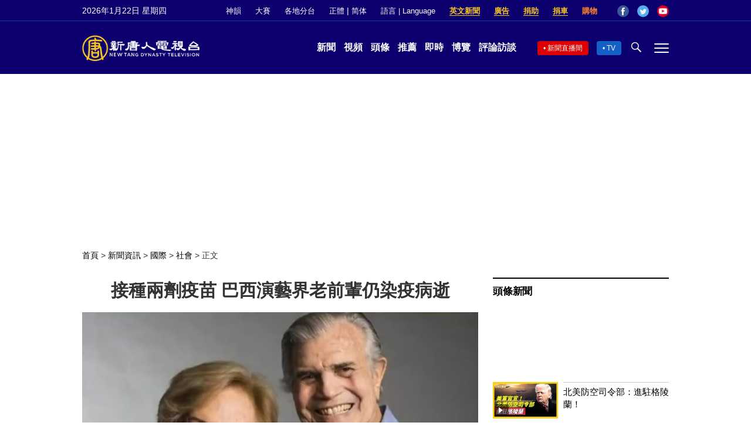

--- FILE ---
content_type: text/html; charset=UTF-8
request_url: https://www.ntdtv.com/b5/2021/08/14/a103190253.html
body_size: 16573
content:
<!DOCTYPE html>
<html lang="zh-Hant" prefix="og: http://ogp.me/ns#">
<head>
<meta name="viewport" content="width=device-width, initial-scale=1">
<meta charset="UTF-8">
<!--[if IE]>
<meta http-equiv="X-UA-Compatible" content="IE=Edge">
<![endif]-->
<link rel="profile" href="http://gmpg.org/xfn/11">
<link rel="shortcut icon" type="image/x-icon" href="/favicon.ico" sizes="32x32" />
<link rel="icon" href="/NTD32.png" sizes="32x32"/><link rel="apple-touch-icon-precomposed" href="/NTD180.png" /><link rel="icon" href="/NTD192.png" sizes="192x192"/><meta name="msapplication-TileImage" content="https://www.ntdtv.com/NTD270.png" />
	<meta name="date" content="2021-08-14 11:25:02 上午" />
			<link rel="preload" as="image" href="https://i.ntdtv.com/assets/uploads/2021/08/1-174-800x450.jpg" />
	<title>接種兩劑疫苗 巴西演藝界老前輩仍染疫病逝 | Delta變異株 | Covid-19 | 2019冠狀病毒疾病 | 新唐人电视台</title>
<meta name="description" content="巴西在大規模接種疫苗後，中共病毒(COVID-19)疫情有所減緩，不過該國演藝界老前輩演員梅拉（Tarcísio Meira）在完整接種疫苗後仍染疫病逝。 85歲的梅拉和妻子梅尼士（Glória Menezes）自中共病毒疫情大流行以來就在...">
<meta property="og:locale" content="zh_TW" >
<meta property="og:site_name" content="NTDChinese" >
<meta property="og:url" content="https://www.ntdtv.com/b5/2021/08/14/a103190253.html">
<meta property="og:type" content="article">
<meta property="og:title" content="接種兩劑疫苗 巴西演藝界老前輩仍染疫病逝 | Delta變異株 | Covid-19 | 2019冠狀病毒疾病 | 新唐人电视台">
<meta property="og:description" content="巴西在大規模接種疫苗後，中共病毒(COVID-19)疫情有所減緩，不過該國演藝界老前輩演員梅拉（Tarcísio Meira）在完整接種疫苗後仍染疫病逝。 85歲的梅拉和妻子梅尼士（Glória Menezes）自中共病毒疫情大流行以來就在...">
<meta property="og:image" content="https://i.ntdtv.com/assets/uploads/2021/08/1-174.jpg">
<meta property="twitter:site" content="@NTDChinese" >
<meta name="twitter:domain" content="www.ntdtv.com">
<meta name="twitter:title" content="接種兩劑疫苗 巴西演藝界老前輩仍染疫病逝 | Delta變異株 | Covid-19 | 2019冠狀病毒疾病 | 新唐人电视台">
<meta name="twitter:description" content="巴西在大規模接種疫苗後，中共病毒(COVID-19)疫情有所減緩，不過該國演藝界老前輩演員梅拉（Tarcísio Meira）在完整接種疫苗後仍染疫病逝。 85歲的梅拉和妻子梅尼士（Glória Menezes）自中共病毒疫情大流行以來就在...">
<meta name="twitter:card" content="summary_large_image">
<meta name="twitter:image" content="https://i.ntdtv.com/assets/uploads/2021/08/1-174.jpg">
<link rel='stylesheet' id='cntd-style-css' href='https://www.ntdtv.com/assets/themes/ntd/style.css?ver=20240815' type='text/css' media='all' />
<link rel='stylesheet' id='cntd-global-css' href='https://www.ntdtv.com/assets/themes/ntd/css/global.css?ver=20251209' type='text/css' media='all' />
<link rel='stylesheet' id='genericons-css' href='https://www.ntdtv.com/assets/themes/ntd/css/genericons/genericons.css?ver=20171027' type='text/css' media='all' />
<link rel='stylesheet' id='cntd-single-style-css' href='https://www.ntdtv.com/assets/themes/ntd/css/single.css?ver=20250721' type='text/css' media='all' />

<link rel="canonical" href="https://www.ntdtv.com/b5/2021/08/14/a103190253.html" />

    <script>
        var ntd_primary_category, ntd_user_id, ntd_cat_ids, ntd_term_ids, ntd_all_term_ids, ntd_cat_names, ntd_no_ads, ntd_ads_term_ids, ntd_no_social;
        var ntd_post_id, ntd_author_name, ntd_tags, ntd_tags_slugs, ntd_publish_date, ntd_last_updated_date, ntd_word_count, ntd_encoding;
        function verifyStorage(){ try{ localStorage.setItem('test',1);localStorage.removeItem('test');return 1;} catch(e) {return 0;}}
        var hasStorage = verifyStorage();
    ntd_primary_category = 'category-1202-社會';
ntd_user_id = '13-tpe886lucy';
ntd_cat_ids = 'ccp-virus-feature-report-445561;ccp-members-celebrities-dying-of-ccp-virus-450792;international-202;news-200;ccp-virus-overseas-448634;topics-400;world-general-news-1202';
ntd_term_ids = 'front-instant-news-1751;front-daily-headlines-1756';
ntd_all_term_ids = 'ccp-virus-feature-report-445561;ccp-members-celebrities-dying-of-ccp-virus-450792;international-202;news-200;ccp-virus-overseas-448634;topics-400;world-general-news-1202;front-instant-news-1751;front-daily-headlines-1756';
ntd_cat_names = '中共病毒專題報導;中共黨員、名人集中病亡;國際;新聞資訊;海外疫情;焦點專題;社會';
ntd_ads_term_ids = 'ntd_ccp-virus-feature-report-445561,ntd_ccp-members-celebrities-dying-of-ccp-virus-450792,ntd_international-202,ntd_news-200,ntd_ccp-virus-overseas-448634,ntd_topics-400,ntd_world-general-news-1202,ntd_front-instant-news-1751,ntd_front-daily-headlines-1756';
ntd_post_id = '103190253';
ntd_author_name = 'tpe886lucy';
ntd_tags = '巴西;Delta變異株;Covid-19;2019冠狀病毒疾病;武漢肺炎;中共病毒';
ntd_tags_slugs = '巴西;delta變異株;covid-19;2019冠狀病毒疾病;武漢肺炎;中共病毒';
ntd_publish_date = '20210814';
ntd_last_updated_date = '20210814';
ntd_word_count = '428';
ntd_page_type = 'post';
ntd_encoding = 'b5';
    </script>
    
<script type="application/ld+json">
{"@context":"https:\/\/schema.org","@type":"BreadcrumbList","itemListElement":[{"@type":"ListItem","position":1,"name":"\u65b0\u805e\u8cc7\u8a0a","item":"https:\/\/www.ntdtv.com\/b5\/news"},{"@type":"ListItem","position":2,"name":"\u570b\u969b","item":"https:\/\/www.ntdtv.com\/b5\/news\/international"},{"@type":"ListItem","position":3,"name":"\u793e\u6703","item":"https:\/\/www.ntdtv.com\/b5\/news\/world-general-news"}]}
</script>

<script type="application/ld+json">
{"@context":"https:\/\/schema.org","@type":"NewsArticle","@id":"https:\/\/www.ntdtv.com\/b5\/2021\/08\/14\/a103190253.html\/#newsarticle","url":"https:\/\/www.ntdtv.com\/b5\/2021\/08\/14\/a103190253.html","mainEntityOfPage":"https:\/\/www.ntdtv.com\/b5\/2021\/08\/14\/a103190253.html","headline":"接種兩劑疫苗 巴西演藝界老前輩仍染疫病逝","description":"","keywords":"巴西,Delta變異株,Covid-19,2019冠狀病毒疾病,武漢肺炎,中共病毒","dateCreated":"2021-08-14T11:25:02Z","datePublished":"2021-08-14T11:25:02Z","dateModified":"2021-08-14T16:13:45Z","author":{"@type":"Person","name":"盧勇信","description":"新唐人電視台報導","image":""},"publisher":{"@type":"Organization","logo":{"@type":"ImageObject","url":"https:\/\/i.ntdtv.com\/assets\/themes\/ntd\/images\/shenyun\/ntdtv.png","height":"78","width":"346"},"name":"新唐人電視台","sameAs":["https:\/\/www.facebook.com\/NTDChinese","https:\/\/twitter.com\/ntdtelevision"]},"articleSection":"社會","thumbnailUrl":"https:\/\/i.ntdtv.com\/assets\/uploads\/2021\/08\/1-174-800x450.jpg","name":"接種兩劑疫苗 巴西演藝界老前輩仍染疫病逝","wordCount":"428","timeRequired":"102","mainEntity":{"@type":"WebPage","@id":"https:\/\/www.ntdtv.com\/b5\/2021\/08\/14\/a103190253.html"},"image":{"@type":"ImageObject","contentUrl":"https:\/\/i.ntdtv.com\/assets\/uploads\/2021\/08\/1-174.jpg","url":"https:\/\/i.ntdtv.com\/assets\/uploads\/2021\/08\/1-174-800x450.jpg","name":"<p>圖為，梅拉(右)和妻子梅尼士。(視頻截圖)<\/p>\n","height":"868","width":"488"},"isAccessibleForFree":"true","potentialAction":{"@type":"ReadAction","target":[{"@type":"EntryPoint","urlTemplate":"https:\/\/www.ntdtv.com\/b5\/2021\/08\/14\/a103190253.html"}]},"inLanguage":"zh-Hant","copyrightYear":"2026"}
</script>
<style type="text/css">.recentcomments a{display:inline !important;padding:0 !important;margin:0 !important;}</style><link rel="amphtml" href="https://www.ntdtv.com/b5/2021/08/14/a103190253.html/amp" /><!--[if lt IE 9]>
     <script type="text/javascript" src="/assets/themes/ntd/js/html5.js"></script>
     <link href="/assets/themes/ntd/css/ie.css" rel="styleshntd" type="text/css" />
<![endif]-->
<meta property="fb:pages" content="1416685305250937" />
</head>
<body class="post-template-default single single-post postid-103190253 single-format-standard">
	<style>.async-hide { opacity: 0 !important} </style>
    <!-- Google tag (gtag.js) -->
    <script async src="https://www.googletagmanager.com/gtag/js?id=G-962LDZH4HM"></script>
    <script>
        var ga4_para_obj = {};
        if (typeof(ntd_user_id) != "undefined" && ntd_user_id !== null) {
            ga4_para_obj.author_id = ntd_user_id;
        }
        if (typeof(ntd_author_name) != "undefined" && ntd_author_name !== null) {
            ga4_para_obj.author_name = ntd_author_name;
        }
        if (typeof(ntd_cat_ids) != "undefined" && ntd_cat_ids !== null) {
            ga4_para_obj.category_ids = ntd_cat_ids;
        }
        if (typeof(ntd_cat_names) != "undefined" && ntd_cat_names !== null) {
            ga4_para_obj.category_names = ntd_cat_names;
        }
        if (typeof(ntd_page_type) != "undefined" && ntd_page_type !== null) {
            ga4_para_obj.page_type = ntd_page_type;
        }
        if (typeof(ntd_post_id) != "undefined" && ntd_post_id !== null) {
            ga4_para_obj.post_id = ntd_post_id;
        }
        if (typeof(ntd_primary_category) != "undefined" && ntd_primary_category !== null) {
            ga4_para_obj.primary_category = ntd_primary_category;
        }
        if (typeof(ntd_publish_date) != "undefined" && ntd_publish_date !== null) {
            ga4_para_obj.publish_date = ntd_publish_date;
        }
        if (typeof(ntd_tags_slugs) != "undefined" && ntd_tags_slugs !== null) {
            ga4_para_obj.tags_slugs = ntd_tags_slugs;
        }
        if (typeof(ntd_term_ids) != "undefined" && ntd_term_ids !== null) {
            ga4_para_obj.term_ids = ntd_term_ids;
        }
        if (typeof(ntd_last_updated_date) != "undefined" && ntd_last_updated_date !== null) {
            ga4_para_obj.updated_date = ntd_last_updated_date;
        }
        ga4_para_obj.cookie_domain = '.ntdtv.com';

        window.dataLayer = window.dataLayer || [];
        function gtag(){dataLayer.push(arguments);}
		gtag('consent', 'default', {
			ad_storage: "granted",
			analytics_storage: "granted",
			functionality_storage: "granted",
			personalization_storage: "granted",
			security_storage: "granted",
			ad_user_data: "granted",
			ad_personalization: "granted"
		});// Override defaults to 'denied' for specific regions.
		gtag('consent', 'default', {
			ad_storage: 'denied',
			analytics_storage: 'denied',
			functionality_storage: 'denied',
			personalization_storage: 'denied',
			security_storage: 'denied',
			ad_user_data: 'denied',
			ad_personalization: 'denied',
			ad_user_personalization: 'denied',
			region: ['AT', 'BE', 'BG', 'HR', 'CY', 'CZ', 'DK', 'EE', 'FI', 'FR', 'DE', 'GR', 'HU', 'IE', 'IT', 'LV', 'LT', 'LU', 'MT', 'NL', 'PL', 'PT', 'RO', 'SK', 'SI', 'ES', 'SE', 'GB']
		});

        var sent_pageview_status = 0;
        if (hasStorage) {
            //ATTN: ntdtv in OneTrust: C0005 - social; C0003 - functional; C0002 - performance; C0004 - ads target; C0001 - basic that always active
            var currentGroups = localStorage.getItem('EpochOnetrustActiveGroups');
            if (typeof currentGroups !== 'undefined' && currentGroups.length > 0) {
                var performanceAuth = (currentGroups.indexOf('C0002') === -1) ? 'denied' : 'granted';
                var functionalAuth = (currentGroups.indexOf('C0003') === -1) ? 'denied' : 'granted';
                var targetingAuth = (currentGroups.indexOf('C0004') === -1) ? 'denied' : 'granted';

                gtag('consent', 'update', {
                    analytics_storage: performanceAuth,
                    personalization_storage: performanceAuth,
                    security_storage: performanceAuth,
                    functionality_storage: functionalAuth,
                    ad_storage: targetingAuth,
                    ad_user_data: targetingAuth,
                    ad_personalization: targetingAuth,
                    ad_user_personalization: targetingAuth
                });
                sent_pageview_status = 1;
            }
        }

        gtag('set', {'cookie_flags': 'SameSite=Lax;Secure'});
        gtag('set', 'send_page_view', false);
        gtag('js', new Date());

        gtag('config', 'G-962LDZH4HM', ga4_para_obj);

        function sent_pageview_check() {
            if (sent_pageview_status < 3) {
                sent_pageview_status = 3;
                gtag('event', 'page_view', {
                    'page_title': document.title,
                    'page_location': window.location.href,
                    'page_path': window.location.pathname
                });
            }
        }
        if (sent_pageview_status == 1) {
            sent_pageview_check();
        }
    </script>

    <script src="https://cdn.cookielaw.org/scripttemplates/otSDKStub.js" data-document-language="true" type="text/javascript" charset="UTF-8" data-domain-script="01904fab-bb56-7e43-b833-76a23d7d9f99"></script>
    <script type="text/javascript">
        var sent_pageview = false;
        function OptanonWrapper() {
            if (hasStorage && (localStorage.getItem('EpochOnetrustActiveGroups') !== OnetrustActiveGroups)) {
                localStorage.setItem('EpochOnetrustActiveGroups', OnetrustActiveGroups);
                window.location.reload();
            }
            sent_pageview_check();
        }

        // in case there was no callback
        setTimeout(function() {
            sent_pageview_check();
        }, 3000);
    </script>
    <script>
        var settings_obj = {};
        settings_obj[ 'GTM-5777RW' ] = true;
        (function(a,s,y,n,c,h,i,d,e){s.className+=' '+y;h.start=1*new Date;
            h.end=i=function(){s.className=s.className.replace(RegExp(' ?'+y),'')};
            (a[n]=a[n]||[]).hide=h;setTimeout(function(){i();h.end=null},c);h.timeout=c;
        })(window,document.documentElement,'async-hide','dataLayer',500,settings_obj);
    </script>
    <noscript><iframe src="//www.googletagmanager.com/ns.html?id=GTM-5777RW"
                      height="0" width="0" style="display:none;visibility:hidden"></iframe></noscript>
    <script>(function(w,d,s,l,i){w[l]=w[l]||[];w[l].push({'gtm.start':new Date().getTime(),event:'gtm.js'});var f=d.getElementsByTagName(s)[0],j=d.createElement(s),dl=l!='dataLayer'?'&l='+l:'';
            j.async=true;j.src='//www.googletagmanager.com/gtm.js?id='+i+dl;f.parentNode.insertBefore(j,f);})(window,document,'script','dataLayer','GTM-5777RW');
    </script>

    <script class="optanon-category-C0002-C0004" type="text/plain" src="https://btloader.com/tag?o=5755245557186560&upapi=true" async></script>
	<header class="header">
	<div class="top_row">
		<div class="container">
			<div id="ntd_date"></div>
			<div><a href="https://www.ntdtv.com/b5/shenyun">神韻</a></div>
			<div><a href="https://competitions.ntdtv.com/">大賽</a></div>
			<div class="dropdown">
				<a href="javascript:void(0)" class="dropbtn">各地分台</a>
				<div class="dropdown-triangle city">▲</div>
				<div class="dropdown-content">
				<div class="left"><a target="_blank" href="https://www.ntdtv.com/b5/news/new-york-today">大纽约</a><a target="_blank" href="https://www.ntdtv.com/b5/news/los-angeles">洛杉磯</a><a target="_blank" href="https://www.ntdtv.com/b5/news/houston">休斯頓</a><a target="_blank" href="https://www.ntdtv.com/b5/news/san-francisco">舊金山</a><a target="_blank" href="http://www.ntdtv.com.tw/">亞太台</a></div><div class="right"><a target="_blank" href="https://www.ntdtv.com/b5/news/canada">加拿大</a><a target="_blank" href="https://www.ntdtv.com/b5/news/oceania">大洋洲</a><a target="_blank" href="https://www.ntdtv.com/b5/news/france">法國</a></div>				</div>
			</div>
						<div class="zh"><a href="/b5/2021/08/14/a103190253.html">正體</a> | <a href="/gb/2021/08/14/a103190253.html">简体</a></div>
			<div class="dropdown">
				<a href="javascript:void(0)" class="dropbtn">語言 | Language</a>
				<div class="dropdown-triangle">▲</div>
				<div class="dropdown-content">
					<div class="left">
						<a target="_blank" href="https://www.ntd.com">English</a>
						<a target="_blank" href="https://ntdtv.fr">Français</a>
						<a target="_blank" href="https://ntdtv.ru">Русский</a>
					</div>
					<div class="right">
						<a target="_blank" href="https://ntdtv.jp">日本語</a>
						<a target="_blank" href="https://www.ntdtv.co.kr">한국어</a>
					</div>
				</div>
			</div>
			<div class="donate entd_link"><a target="_blank" href="https://www.ntdtv.com/b5/english-ntdtv.html">英文新聞</a></div>
			<div class="donate ads"><a target="_blank" href="https://www.ntdtv.com/b5/2021/02/24/a103061300.html">廣告</a></div>
			<div class="donate"><a target="_blank" href="/b5/donation.html">捐助</a></div>
			<div class="donate"><a target="_blank" href="https://www.cars4compassion.org/ntdcardonation?&utm_medium=CarDonation&utm_source=NTD&utm_campaign=Homepage">捐車</a></div>
			<div class="shopping"><a target="_blank" href="https://www.youlucky.com/">購物</a></div>
			<div class="social">
				<span class="facebook"><a target="_blank" href="http://www.facebook.com/ntdchinese" title="Facebook">Facebook</a></span>
				<span class="twitter"><a target="_blank" href="http://twitter.com/ntdchinese" title="Twitter">Twitter</a></span>
				<span class="youtube"><a target="_blank" href="http://www.youtube.com/ntdchinese" title="YouTube">YouTube</a></span>
			</div>
		</div>
	</div>
	<div class="nav_row">
		<div class="container">
			<div class="ntd_logo">
								<a href="https://www.ntdtv.com"><img alt="新唐人電視台" src="https://www.ntdtv.com/assets/themes/ntd/images/logo/logo_ntd.png" title="新唐人電視台" width="542" height="120"/></a>
							</div>
			<div class="main_nav">
				<ul id="menu-primary-menu" class="menu">
					<li><a href="https://www.ntdtv.com/b5/news">新聞</a></li>
					<li><a href="https://www.ntdtv.com/b5/programs">視頻</a></li>
					<li><a href="https://www.ntdtv.com/b5/headline-news.html">頭條</a></li>
					<li><a href="https://www.ntdtv.com/b5/editor-pickup.html">推薦</a></li>
					<li><a href="https://www.ntdtv.com/b5/instant-news.html">即時</a></li>
					<li><a href="https://www.ntdtv.com/b5/culture-world.html">博覽</a></li>
					<li><a href="https://www.ntdtv.com/b5/programs/news-talk-show">評論訪談</a></li>
				</ul>
			</div>
			<div class="right">
				<span class="live_icon net"><a href="https://www.ntdtv.com/b5/live-tv/news-live">新聞直播間</a></span>
				<span class="live_icon tv"><a href="https://www.ntdtv.com/b5/live-tv">TV</a></span>
				<span class="search_icon"></span>
				<span class="menu_icon"></span>
			</div>
		</div>
	</div>
	<div class="nav_wrap" id="nav_pannel">
		<div class="container">
			<div class="search">
								<form method="get" id="cse-search-box1" action="https://www.ntdtv.com/b5/search.html" target="_blank">
					<input title="search" name="q" id="search_row" role="search" type="input" placeholder="">
					<input type="submit" class="search_btn" value="搜尋...">
				</form>
			</div>
            <div class="news_nav nav-menu">
                <div class="block_title"><a href="https://www.ntdtv.com/b5/news">新聞</a></div>
                <div class="sub-menu">
                    <a href="https://www.ntdtv.com/b5/news/international">國際</a>
                    <a href="https://www.ntdtv.com/b5/news/us">美國</a>
                    <a href="https://www.ntdtv.com/b5/commentary">評論</a>
                    <a href="https://www.ntdtv.com/b5/news/china">大陸</a>
                    <a href="https://www.ntdtv.com/b5/news/hongkong-macau">港澳</a>
                    <a href="https://www.ntdtv.com/b5/news/taiwan">台灣</a>
                    <a href="https://www.ntdtv.com/b5/news/international-finance">財經</a>
                    <a href="https://www.ntdtv.com/b5/news/technology">科教</a>
                    <a href="https://www.ntdtv.com/b5/supplement/entertainment">娛樂</a>
                    <a href="https://www.ntdtv.com/b5/supplement/sports">體育</a>
                </div>
                <div class="more-sub-menu">
                    <a href="/b5/headline-news.html">頭條要聞</a>
                    <a href="/b5/pickup-videos.html">熱點視頻</a>
                    <a href="/b5/instant-news.html">即時新聞</a>
                    <a href="/b5/editor-pickup.html">今日推薦</a>
                    <a href="/b5/culture-world.html">博覽天下</a>
                    <a href="https://www.ntdtv.com/b5/live-tv/news-live">直播間</a>
                    <a href="https://www.ntdtv.com/b5/shenyun">神韻演出</a>
                    <a href="https://www.ntdtv.com/b5/global-competitions">全球大賽</a>
                </div>
            </div>
            <div class="prog_nav">
                <div class="group">
                    <div class="block_title"><a href="https://www.ntdtv.com/b5/programs/news-video">新聞視頻</a></div>
                    <div class="sub-menu">
                        <a href="https://www.ntdtv.com/b5/programs/ntd-global-news">全球新聞</a>
                        <a href="https://www.ntdtv.com/b5/programs/global-watch">環球直擊</a>
                        <a href="https://www.ntdtv.com/b5/programs/china-forbidden-news">中國禁聞</a>
                        <a href="https://www.ntdtv.com/b5/programs/evening-news">新唐人晚間新聞</a>
                        <a href="https://www.ntdtv.com/b5/programs/news-wide-vision">新唐人大視野</a>
                        <a href="https://www.ntdtv.com/b5/programs/weekly-news">新聞周刊</a>
                        <a href="https://www.ntdtv.com/b5/programs/community-news">社區廣角鏡</a>
                        <a href="https://www.ntdtv.com/b5/programs/weekly-economic-review">一週經濟回顧</a>
                        <a href="https://www.ntdtv.com/b5/programs/news-detox">大陸新聞解毒</a>
                        <a href="https://www.ntdtv.com/b5/news/ca-today-news">今日加州</a>
                        <a href="https://www.ntdtv.com/b5/news/houston-today-news">今日休斯頓</a>
                        <a href="https://www.ntdtv.com/b5/programs/asia-pacific-financial-trends">亞太財經趨勢</a>
                        <a href="https://www.ntdtv.com/b5/programs/weishipin">微視頻</a>
                    </div>
                </div>
                <div class="group">
                    <div class="block_title"><a href="https://www.ntdtv.com/b5/programs/news-talk-show">評論訪談</a></div>
                    <div class="sub-menu">
                        <a href="https://www.ntdtv.com/b5/programs/voices-of-influence">新聞大家談</a>
                        <a href="https://www.ntdtv.com/b5/programs/focus-talk">熱點互動</a>
                        <a href="https://www.ntdtv.com/b5/programs/golden-scan">時事金掃描</a>
                        <a href="https://www.ntdtv.com/b5/programs/linlan-talk-show">林瀾對話</a>
                        <a href="https://www.ntdtv.com/b5/programs/qinpeng-insight">秦鵬政經觀察</a>
                        <a href="https://www.ntdtv.com/b5/programs/pinnacle-view">菁英論壇</a>
                        <a href="https://www.ntdtv.com/b5/programs/world-crossroad">世界的十字路口</a>
                        <a href="https://www.ntdtv.com/b5/programs/shi-shan-talkshow">有冇搞錯</a>
                        <a href="https://www.ntdtv.com/b5/programs/ordinary-people-stories">百姓故事</a>
                        <a href="https://www.ntdtv.com/b5/commentary/dayutalk">新聞拍案驚奇</a>
                        <a href="https://www.ntdtv.com/b5/programs/tansuoshifen">探索時分</a>
                        <a href="https://www.ntdtv.com/b5/programs/analyzing-ccp-party-culture">漫談黨文化</a>
                        <a href="https://www.ntdtv.com/b5/programs/cultivation-stories">修煉故事</a>
                        <a href="https://www.ntdtv.com/b5/commentary/henghe-opinion">橫河觀點</a>
                        <a href="https://www.ntdtv.com/b5/commentary/muyangshow">新聞看點</a>
                        <a href="https://www.ntdtv.com/b5/programs/fangfei-interview">方菲訪談</a>
                    </div>
                </div>
                <div class="group culture">
                    <div class="block_title"><a href="https://www.ntdtv.com/b5/programs/culture-and-education">人文教育</a></div>
                    <div class="sub-menu">
                        <a href="https://www.ntdtv.com/b5/programs/xtfyshow">笑談風雲</a>
                        <a href="https://www.ntdtv.com/b5/programs/health-1-plus-1">健康1+1</a>
                        <a href="https://www.ntdtv.com/b5/programs/lecture-for-mom-and-dad">爸媽必修課</a>
                        <a href="https://www.ntdtv.com/b5/programs/china-historical-cultural-stories">文化古今</a>
                        <a href="https://www.ntdtv.com/b5/programs/chinese-medicine-in-the-past-and-present">談古論今話中醫</a>
                        <a href="https://www.ntdtv.com/b5/programs/1000-steps-to-colourful-taiwan">1000步的繽紛台灣</a>
                        <a href="https://www.ntdtv.com/b5/programs/amazing-world">大千世界</a>
                        <a href="https://www.ntdtv.com/b5/commentary/daxiong-on-art">大雄畫裡話外</a>
                        <a href="https://www.ntdtv.com/b5/programs/mysteries-untold-fuyao">未解之謎</a>
                        <a href="https://www.ntdtv.com/b5/programs/ancient-wisdom">馨香雅句</a>
                        <a href="https://www.ntdtv.com/b5/programs/idiom">漫談成語</a>
                        <a href="https://www.ntdtv.com/b5/programs/exploring-korean-medicine">走近韓醫</a>
                        <a href="https://www.ntdtv.com/b5/programs/legendary-doctor-reborn">神醫再現</a>
                    </div>
                </div>
                <div class="group">
                    <div class="block_title"><a href="https://www.ntdtv.com/b5/programs/entertainment-leisure">娛樂休閒</a></div>
                    <div class="sub-menu">
                        <a href="https://www.ntdtv.com/b5/programs/daily-life-houston">生活廣角鏡</a>
                        <a href="https://www.ntdtv.com/b5/programs/beautiful-heart-of-taiwan">美麗心台灣</a>
                        <a href="https://www.ntdtv.com/b5/programs/sweet-living">廚娘香Q秀</a>
                        <a href="https://www.ntdtv.com/b5/programs/my-musical-thoughts">我的音樂想想</a>
                        <a href="https://www.ntdtv.com/b5/programs/global-sports">環球體育</a>
                        <a href="https://www.ntdtv.com/b5/programs/hello-japan">你好日本</a>
                        <a href="https://www.ntdtv.com/b5/programs/hello-korea">你好韓國</a>
                        <a href="https://www.ntdtv.com/b5/programs/cici-food-paradise">美食天堂</a>
                        <a href="https://www.ntdtv.com/b5/programs/dr-hu-naiwen-talks">胡乃文開講</a>
                        <a href="https://www.ntdtv.com/b5/programs/classic-melody">古韻流芳</a>
                        <a href="https://www.ntdtv.com/b5/supplement/shi-tao-talk-show-feng-shen-yan-yi">濤哥侃封神</a>
                    </div>
                </div>
                <div class="group topics">
                    <div class="block_title"><a href="https://www.ntdtv.com/b5/programs/documentaries">專題片</a></div>
                    <div class="sub-menu">
                        <a href="https://www.ntdtv.com/b5/programs/stories-of-life">細語人生</a>
                        <a href="https://www.ntdtv.com/b5/programs/now-and-for-the-future">我們告訴未來</a>
                        <a href="https://www.ntdtv.com/b5/programs/legends-unfolding">傳奇時代</a>
                        <a href="https://www.ntdtv.com/b5/topics/the-ultimate-goal-of-communism">共產主義的終極目的</a>
                        <a href="https://www.ntdtv.com/b5/topics/how-the-specter-of-communism-is-ruling-our-world">魔鬼在統治著我們的世界</a>
                        <a href="https://www.ntdtv.com/b5/programs/a-century-of-red-horror-under-communism">百年紅禍</a>
                        <a href="https://www.ntdtv.com/b5/programs/the-real-story-of-china-jiang-zemin-series">真實的江澤民</a>
                        <a href="https://www.ntdtv.com/b5/programs/nine-commentaries-on-the-communist-party">九評共產黨</a>
                        <a href="https://www.ntdtv.com/b5/programs/feng-yu-tian-di-xing">風雨天地行</a>
                        <a href="https://www.ntdtv.com/b5/topics/the-black-book-of-communism-crimes-terror-repression">共產主義黑皮書</a>
                        <a href="https://www.ntdtv.com/b5/programs/business-advertisement">工商廣告</a>
                    </div>
                </div>
            </div>
		</div>
	</div>
	</header>
<main id="main" role="main">
	<div id='top_ad'></div>
	<div class="main_container news-single">
		<div class="main_content">
			<div class="show-for-medium-up breadcrumb" id="breadcrumb"><a href = "/" >首頁</a> > <a class="breadcrumbs textLink" href="https://www.ntdtv.com/b5/news">新聞資訊</a> > <a class="breadcrumbs textLink" href="https://www.ntdtv.com/b5/news/international">國際</a> > <a class="breadcrumbs textLink" href="https://www.ntdtv.com/b5/news/world-general-news">社會</a> > <span class="current">正文</span></div>			<div class="print_logo"><img alt="NTD LOGO" src="/assets/themes/ntd/images/logo/logo_ntd_amp.png" width="600" height="60"></div>
			<div class="article_content">
				<div class="article_title">
					<h1>接種兩劑疫苗 巴西演藝界老前輩仍染疫病逝</h1>
									</div>
				<div class="print_date">北京時間：<span>2021-08-14 11:25</span></div>
										<div class="featured_image">
							<figure>
								<a target="_blank" href="https://i.ntdtv.com/assets/uploads/2021/08/1-174.jpg"><img alt="接種兩劑疫苗 巴西演藝界老前輩仍染疫病逝" src="https://i.ntdtv.com/assets/uploads/2021/08/1-174-800x450.jpg" width="868" height="488"></a>
							</figure>
							<span class="caption">圖為，梅拉(右)和妻子梅尼士。(視頻截圖)</span>						</div>
										<div class="article_info">
					<div class="time">北京時間：<span>2021-08-14 11:25</span></div>
					<div class="article_share">
						<span class="fb"><a href="https://www.facebook.com/sharer/sharer.php?u=https://www.ntdtv.com/b5/2021/08/14/a103190253.html" target="_blank">Facebook</a></span><span class="twitter"><a href="https://twitter.com/intent/tweet?text=%E6%8E%A5%E7%A8%AE%E5%85%A9%E5%8A%91%E7%96%AB%E8%8B%97+%E5%B7%B4%E8%A5%BF%E6%BC%94%E8%97%9D%E7%95%8C%E8%80%81%E5%89%8D%E8%BC%A9%E4%BB%8D%E6%9F%93%E7%96%AB%E7%97%85%E9%80%9D&amp;url=https://www.ntdtv.com/b5/2021/08/14/a103190253.html&amp;via=ntdchinese" target="_blank">Twitter</a></span><span class="email"><a href="/cdn-cgi/l/email-protection#[base64]">Email</a></span><span class="print_btn"><a href="#Print" onclick="window.print(); return false;" rel="nofollow" target="_blank">Print</a></span><span class="change_size"><a id="change_size" href="javascript:void(0)">Font Size</a></span><span class="gbb5"><a href="https://www.ntdtv.com/gb/2021/08/14/a103190253.html">簡體</a></span>					</div>
				</div>
				<div class="post_content" itemprop="articleBody" id="wrap_post_content">
					<p>【新唐人北京時間2021年08月14日訊】<a href="https://www.ntdtv.com/b5/focus/巴西">巴西</a>在大規模接種疫苗後，<a href="https://www.ntdtv.com/b5/focus/中共病毒">中共病毒</a>(COVID-19)疫情有所減緩，不過該國演藝界老前輩演員梅拉（Tarcísio Meira）在完整接種疫苗後仍染疫病逝。</p>
<p>85歲的梅拉和妻子梅尼士（Glória Menezes）自<a href="https://www.ntdtv.com/b5/focus/中共病毒">中共病毒</a>疫情大流行以來就在聖保羅州內地的農莊生活，維持社交隔離，兩人都於今年3月在聖保羅內陸的菲利茲港市接種第二劑疫苗。</p>
<p>兩人確診感染中共病毒疾病後，6日住進聖保羅某私人醫院，本週梅拉病情惡化插管，昨天病逝，86歲的梅尼士症狀較輕微，未來幾天應能出院。</p>
<p>梅拉病逝引發網友再次質疑疫苗的效用，有些人甚至直接批評中國科興控股生物技術有限公司（Sinovac Biotech）與聖保羅州衛生廳旗下布坦坦研究所（Instituto Butantan）合作研發的疫苗CoronaVac。</p>
<p><a href="https://www.ntdtv.com/b5/focus/巴西">巴西</a>疫情目前雖漸趨穩定，但還未受到控制，只有近23%人口完整接種疫苗。</p>
<p>(責任編輯：盧勇信)</p>
<span id="epoch_socail_span"></span><script data-cfasync="false" src="/cdn-cgi/scripts/5c5dd728/cloudflare-static/email-decode.min.js"></script><script type="text/javascript">
                var scripts_to_load = [];
                var contentObj = document.getElementById("epoch_socail_span").parentElement;
                var iframes = contentObj.querySelectorAll("iframe"); 
                if (hasStorage && localStorage.getItem("EpochOnetrustActiveGroups").indexOf("C0005") > -1) {
                    if (iframes.length > 0) {
                        iframes.forEach(function(iframe) {
                            var dataSrc = iframe.getAttribute("data2-src");
                            if (dataSrc) {
                                iframe.setAttribute("src", dataSrc);
                                iframe.removeAttribute("data2-src");
                            }
                        });
                    }
                    
                    var fvIframe = document.querySelector(".video_fit_container iframe");
                    if (fvIframe !== null) {
                        var srcURL = fvIframe.getAttribute("data2-src");
                        if (srcURL !== null && typeof srcURL !== "undefined" && srcURL.length > 0) {
                            fvIframe.setAttribute("src", srcURL);
                            fvIframe.removeAttribute("data2-src");
                        }
                    }
                } else {
                    var atag = "<a href='javascript:void(0);' class='open_one_trust_setting'>";
                    var hint = (ntd_encoding === "gb" ? ("(根据用户设置，社交媒体服务已被過濾。要显示内容，请"+ atag +"允许</a>社交媒体cookie。)") : ("(根據用戶設置，社交媒体服务已被过滤。要顯示內容，請"+ atag +"允許</a>社交媒体cookie。)"));
                    if (iframes.length > 0) {
                        for (var i = 0; i < iframes.length; i++) {
                          iframes[i].height = 30;
                          var parent = iframes[i].parentElement;
                          var iTag = document.createElement("i");
                          iTag.innerHTML = hint;
                          parent.insertBefore(iTag, iframes[i].nextSibling);
                        }
                    }
                    var tweets = document.querySelectorAll("blockquote.twitter-tweet");
                    if (tweets.length > 0) {
                        for (var i = 0; i < tweets.length; i++) {
                          var iTag = document.createElement("i");
                          iTag.innerHTML = hint;
                          tweets[i].appendChild(iTag);
                        }
                    }
                    var fvIframe = document.querySelector(".video_fit_container iframe");
                    if (fvIframe !== null) {
                        var iTag = document.createElement("i");
                        iTag.innerHTML = hint;
                        var parent = fvIframe.parentElement.parentNode;
                        if (parent) {
                            parent.insertBefore(iTag, fvIframe.parentElement.nextSibling);
                        }
                       
                    }
                }
	    </script>					<div class="single_ad"></div>
					<div class="print_link">本文網址: https://www.ntdtv.com/b5/2021/08/14/a103190253.html</div>
				</div>
								<div class="post_related">
					<div class="block_title">相關文章</div>
					<div class="related_list">
													<div class="one_post">
								<div class="text">
									<div class="title"><a href="https://www.ntdtv.com/b5/2026/01/22/a104059086.html">法國攔截一艘俄羅斯「影子艦隊」走私船</a></div>
									<div class="date">2026-01-23</div>
								</div>
								<div class="img"><a href="https://www.ntdtv.com/b5/2026/01/22/a104059086.html" title="法國攔截一艘俄羅斯「影子艦隊」走私船"><img alt="法國攔截一艘俄羅斯「影子艦隊」走私船" class="lazy" src="/assets/themes/ntd/images/white.png" data-src="https://i.ntdtv.com/assets/uploads/2025/12/id104048426-GettyImages-2238143740-crop-192x108.jpg" width="192" height="108"></a></div>							</div>
														<div class="one_post">
								<div class="text">
									<div class="title"><a href="https://www.ntdtv.com/b5/2026/01/22/a104059046.html">柬埔寨詐騙園區大量中國人逃出或轉移</a></div>
									<div class="date">2026-01-22</div>
								</div>
								<div class="img"><a href="https://www.ntdtv.com/b5/2026/01/22/a104059046.html" title="柬埔寨詐騙園區大量中國人逃出或轉移"><img alt="柬埔寨詐騙園區大量中國人逃出或轉移" class="lazy" src="/assets/themes/ntd/images/white.png" data-src="https://i.ntdtv.com/assets/uploads/2026/01/id104059061-c03e91efc7f2aaca6dd243e475629917-192x108.png" width="192" height="108"><span class="length"><span class="triangle"></span></span></a></div>							</div>
														<div class="one_post">
								<div class="text">
									<div class="title"><a href="https://www.ntdtv.com/b5/2026/01/22/a104058943.html">大火躲夾層 巴基斯坦商場罹難者增至61人</a></div>
									<div class="date">2026-01-22</div>
								</div>
								<div class="img"><a href="https://www.ntdtv.com/b5/2026/01/22/a104058943.html" title="大火躲夾層 巴基斯坦商場罹難者增至61人"><img alt="大火躲夾層 巴基斯坦商場罹難者增至61人" class="lazy" src="/assets/themes/ntd/images/white.png" data-src="https://i.ntdtv.com/assets/uploads/2026/01/id104058950-GettyImages-2256644459-192x108.jpg" width="192" height="108"></a></div>							</div>
														<div class="one_post">
								<div class="text">
									<div class="title"><a href="https://www.ntdtv.com/b5/2026/01/22/a104058919.html">新西蘭火山露營地山崩 多人失蹤含兒童</a></div>
									<div class="date">2026-01-22</div>
								</div>
								<div class="img"><a href="https://www.ntdtv.com/b5/2026/01/22/a104058919.html" title="新西蘭火山露營地山崩 多人失蹤含兒童"><img alt="新西蘭火山露營地山崩 多人失蹤含兒童" class="lazy" src="/assets/themes/ntd/images/white.png" data-src="https://i.ntdtv.com/assets/uploads/2026/01/id104058925-GettyImages-2256927451-192x108.jpg" width="192" height="108"></a></div>							</div>
														<div class="one_post">
								<div class="text">
									<div class="title"><a href="https://www.ntdtv.com/b5/2026/01/21/a104058841.html">「快點衝」 大量中國人逃出柬埔寨詐騙園區（視頻）</a></div>
									<div class="date">2026-01-22</div>
								</div>
								<div class="img"><a href="https://www.ntdtv.com/b5/2026/01/21/a104058841.html" title="「快點衝」 大量中國人逃出柬埔寨詐騙園區（視頻）"><img alt="「快點衝」 大量中國人逃出柬埔寨詐騙園區（視頻）" class="lazy" src="/assets/themes/ntd/images/white.png" data-src="https://i.ntdtv.com/assets/uploads/2026/01/id104058846-FotoJet-2026-01-21T184456.306-192x108.jpeg" width="192" height="108"></a></div>							</div>
														<div class="one_post">
								<div class="text">
									<div class="title"><a href="https://www.ntdtv.com/b5/2026/01/21/a104058734.html">歐盟擬修法淘汰高風險設備 華為中興面臨退場</a></div>
									<div class="date">2026-01-22</div>
								</div>
								<div class="img"><a href="https://www.ntdtv.com/b5/2026/01/21/a104058734.html" title="歐盟擬修法淘汰高風險設備 華為中興面臨退場"><img alt="歐盟擬修法淘汰高風險設備 華為中興面臨退場" class="lazy" src="/assets/themes/ntd/images/white.png" data-src="https://i.ntdtv.com/assets/uploads/2025/07/id104004555-GettyImages-2213137334-192x108.jpg" width="192" height="108"><span class="length"><span class="triangle"></span></span></a></div>							</div>
														<div class="one_post">
								<div class="text">
									<div class="title"><a href="https://www.ntdtv.com/b5/2026/01/21/a104058637.html">劫匪惹錯人！街頭搶田徑運動員手機 結果迅速被逮</a></div>
									<div class="date">2026-01-21</div>
								</div>
								<div class="img"><a href="https://www.ntdtv.com/b5/2026/01/21/a104058637.html" title="劫匪惹錯人！街頭搶田徑運動員手機 結果迅速被逮"><img alt="劫匪惹錯人！街頭搶田徑運動員手機 結果迅速被逮" class="lazy" src="/assets/themes/ntd/images/white.png" data-src="https://i.ntdtv.com/assets/uploads/2026/01/id104058640-14ce0c1e82922e78296ea230c551c81f-192x108.jpg" width="192" height="108"></a></div>							</div>
														<div class="one_post">
								<div class="text">
									<div class="title"><a href="https://www.ntdtv.com/b5/2026/01/21/a104058635.html">被長子布魯克林發文指控 貝克漢姆首度回應</a></div>
									<div class="date">2026-01-21</div>
								</div>
								<div class="img"><a href="https://www.ntdtv.com/b5/2026/01/21/a104058635.html" title="被長子布魯克林發文指控 貝克漢姆首度回應"><img alt="被長子布魯克林發文指控 貝克漢姆首度回應" class="lazy" src="/assets/themes/ntd/images/white.png" data-src="https://i.ntdtv.com/assets/uploads/2026/01/id104058639-GettyImages-2239994292-crop-192x108.jpg" width="192" height="108"></a></div>							</div>
														<div class="one_post">
								<div class="text">
									<div class="title"><a href="https://www.ntdtv.com/b5/2026/01/21/a104058602.html">安倍晉三遇刺案宣判 凶手被判無期徒刑</a></div>
									<div class="date">2026-01-21</div>
								</div>
								<div class="img"><a href="https://www.ntdtv.com/b5/2026/01/21/a104058602.html" title="安倍晉三遇刺案宣判 凶手被判無期徒刑"><img alt="安倍晉三遇刺案宣判 凶手被判無期徒刑" class="lazy" src="/assets/themes/ntd/images/white.png" data-src="https://i.ntdtv.com/assets/uploads/2022/09/GettyImages-1427915806-192x108.jpg" width="192" height="108"></a></div>							</div>
												</div>
				</div>
								<div id="commentary_block" class="commentary">
					<div class="block_title" id="comments">評論</div>
					<div id="commentpost">
						抱歉，評論功能暫時關閉！					</div>
					<section id="comments">
						<div id="comment_box">
							<div name="comments"></div>
						</div>
					</section>
				</div>
			</div>
			
<div class="sidebar">
	<div class="more_post headline_post">
		<div class="block_title"><a href="https://www.ntdtv.com/b5/top-headline.html">頭條新聞</a></div>
		<div id='sticky_native'></div>
		<div class="one_post">
					<div class="text ">
						<div class="title">
							<a href="https://www.ntdtv.com/b5/2026/01/19/a104058188.html">
								北美防空司令部：進駐格陵蘭！
							</a>
						</div>
					</div>
					<div class="img"><a href="https://www.ntdtv.com/b5/2026/01/19/a104058188.html" title="北美防空司令部：進駐格陵蘭！"><img alt="北美防空司令部：進駐格陵蘭！" class="lazy" src="/assets/themes/ntd/images/white.png" data-src="https://i.ntdtv.com/assets/uploads/2026/01/id104058190-364f6ad2cc2ae813897145f35c089688-192x108.jpg" width="192" height="108"><span class="length"><span class="triangle"></span></span></a></div>
				</div><div class="one_post">
					<div class="text ">
						<div class="title">
							<a href="https://www.ntdtv.com/b5/2026/01/20/a104058325.html">
								中國醫生與患者驚人對話：給你換一顆年輕的心（視頻）
							</a>
						</div>
					</div>
					<div class="img"><a href="https://www.ntdtv.com/b5/2026/01/20/a104058325.html" title="中國醫生與患者驚人對話：給你換一顆年輕的心（視頻）"><img alt="中國醫生與患者驚人對話：給你換一顆年輕的心（視頻）" class="lazy" src="/assets/themes/ntd/images/white.png" data-src="https://i.ntdtv.com/assets/uploads/2026/01/id104058326-236236236262-192x108.jpg" width="192" height="108"></a></div>
				</div><div class="one_post">
					<div class="text ">
						<div class="title">
							<a href="https://www.ntdtv.com/b5/2026/01/14/a104056419.html">
								【更新】川普與各國簽署成立「和平委員會」
							</a>
						</div>
					</div>
					<div class="img"><a href="https://www.ntdtv.com/b5/2026/01/14/a104056419.html" title="【更新】川普與各國簽署成立「和平委員會」"><img alt="【更新】川普與各國簽署成立「和平委員會」" class="lazy" src="/assets/themes/ntd/images/white.png" data-src="https://i.ntdtv.com/assets/uploads/2026/01/id104058973-GettyImages-2256944590-192x108.jpg" width="192" height="108"></a></div>
				</div><div class="one_post">
					<div class="text ">
						<div class="title">
							<a href="https://www.ntdtv.com/b5/2026/01/19/a104058040.html">
								「小洛熙」案開庭 民眾自發聚集法院外聲援（視頻）
							</a>
						</div>
					</div>
					<div class="img"><a href="https://www.ntdtv.com/b5/2026/01/19/a104058040.html" title="「小洛熙」案開庭 民眾自發聚集法院外聲援（視頻）"><img alt="「小洛熙」案開庭 民眾自發聚集法院外聲援（視頻）" class="lazy" src="/assets/themes/ntd/images/white.png" data-src="https://i.ntdtv.com/assets/uploads/2026/01/id104058048-FotoJet-1-192x108.jpg" width="192" height="108"></a></div>
				</div><div class="one_post">
					<div class="text ">
						<div class="title">
							<a href="https://www.ntdtv.com/b5/2026/01/19/a104057933.html">
								細思極恐！浙大二院醫生自曝：一年獲幾百個供肺（視頻）
							</a>
						</div>
					</div>
					<div class="img"><a href="https://www.ntdtv.com/b5/2026/01/19/a104057933.html" title="細思極恐！浙大二院醫生自曝：一年獲幾百個供肺（視頻）"><img alt="細思極恐！浙大二院醫生自曝：一年獲幾百個供肺（視頻）" class="lazy" src="/assets/themes/ntd/images/white.png" data-src="https://i.ntdtv.com/assets/uploads/2026/01/id104057934-44444444444444444444-192x108.jpg" width="192" height="108"></a></div>
				</div>		<div class="read_more"><a href="https://www.ntdtv.com/b5/top-headline.html">更多頭條</a></div>
	</div>
	<div class="prog_post">
		<div class="block_title"><a href="https://www.ntdtv.com/b5/editor-pickup.html">今日推薦</a></div>
		<div class="one_post first">
						<div class="img"><a href="https://www.ntdtv.com/b5/2026/01/16/a104057037.html" title="Search"><img alt="Search" class="lazy" src="/assets/themes/ntd/images/white.png" data-src="https://i.ntdtv.com/assets/uploads/2026/01/id104057038-youtube-600x338.jpg" width="600" ><div class="label"><span class="label_tag">今日推薦</span><span class="length"><span class="triangle"></span></span></div></a></div>
						<div class="text">
							<div class="title">
								<a href="https://www.ntdtv.com/b5/2026/01/16/a104057037.html">
									【時事金掃描】川普叫停攻擊伊朗內幕 中共軍武專機闖禁區
								</a>
							</div>
						</div>
					</div><div class="one_post second">
						<div class="text">
							<div class="title">
								<a href="https://www.ntdtv.com/b5/2026/01/16/a104057100.html" title="Search">
									【新聞大家談】川普在等什麼？ 中共年輕官員懸了
								</a>
							</div>
						</div>
					</div>		<div class="read_more"><a href="https://www.ntdtv.com/b5/editor-pickup.html">更多推薦</a></div>
	</div>
	<div class="more_post">
		<div class="block_title"><a href="https://www.ntdtv.com/b5/programs/entertainment-leisure">休閒娛樂一週排行</a></div>
		<div class="one_post">
					<div class="text ">
						<div class="title">
							<a href="https://www.ntdtv.com/b5/2026/01/16/a104057128.html">
								【美食天堂】鮮蝦豬肉餛飩湯～只需30分鐘！
							</a>
						</div>
					</div>
					<div class="img"><a href="https://www.ntdtv.com/b5/2026/01/16/a104057128.html" title="【美食天堂】鮮蝦豬肉餛飩湯～只需30分鐘！"><img alt="【美食天堂】鮮蝦豬肉餛飩湯～只需30分鐘！" class="lazy" src="/assets/themes/ntd/images/white.png" data-src="https://i.ntdtv.com/assets/uploads/2026/01/id104057129-30-Min-Shrimp-and-Pork-Wonton-Soup-CH-YT-1-192x108.jpg" width="192" height="108"><span class="length"><span class="triangle"></span></span></a></div>
				</div><div class="one_post">
					<div class="text ">
						<div class="title">
							<a href="https://www.ntdtv.com/b5/2026/01/16/a104056984.html">
								【你好日本】日本第一燈光秀
							</a>
						</div>
					</div>
					<div class="img"><a href="https://www.ntdtv.com/b5/2026/01/16/a104056984.html" title="【你好日本】日本第一燈光秀"><img alt="【你好日本】日本第一燈光秀" class="lazy" src="/assets/themes/ntd/images/white.png" data-src="https://i.ntdtv.com/assets/uploads/2026/01/id104058334-maxresdefault-192x108.jpg" width="192" height="108"><span class="length"><span class="triangle"></span></span></a></div>
				</div><div class="one_post">
					<div class="text ">
						<div class="title">
							<a href="https://www.ntdtv.com/b5/2026/01/21/a104058706.html">
								【Beauty Within】實測日本2025獲獎化妝品
							</a>
						</div>
					</div>
					<div class="img"><a href="https://www.ntdtv.com/b5/2026/01/21/a104058706.html" title="【Beauty Within】實測日本2025獲獎化妝品"><img alt="【Beauty Within】實測日本2025獲獎化妝品" class="lazy" src="/assets/themes/ntd/images/white.png" data-src="https://i.ntdtv.com/assets/uploads/2026/01/id104058842-maxresdefault-192x108.jpg" width="192" height="108"><span class="length"><span class="triangle"></span></span></a></div>
				</div>		<div class="read_more"><a href="https://www.ntdtv.com/b5/programs/entertainment-leisure">更多新聞</a></div>
	</div>
	<div class="more_post">
		<div class="block_title"><a href="https://www.ntdtv.com/b5/programs/culture-and-education">人文教育一週排行</a></div>
		<div class="one_post">
					<div class="text ">
						<div class="title">
							<a href="https://www.ntdtv.com/b5/2026/01/15/a104056779.html">
								【未解之謎】美的終極密碼 宇宙中最神奇的法則
							</a>
						</div>
					</div>
					<div class="img"><a href="https://www.ntdtv.com/b5/2026/01/15/a104056779.html" title="【未解之謎】美的終極密碼 宇宙中最神奇的法則"><img alt="【未解之謎】美的終極密碼 宇宙中最神奇的法則" class="lazy" src="/assets/themes/ntd/images/white.png" data-src="https://i.ntdtv.com/assets/uploads/2026/01/id104056781-maxresdefault-192x108.jpg" width="192" height="108"><span class="length"><span class="triangle"></span></span></a></div>
				</div><div class="one_post">
					<div class="text ">
						<div class="title">
							<a href="https://www.ntdtv.com/b5/2026/01/14/a104056433.html">
								【故事薈萃｜民間故事】程門立雪
							</a>
						</div>
					</div>
					<div class="img"><a href="https://www.ntdtv.com/b5/2026/01/14/a104056433.html" title="【故事薈萃｜民間故事】程門立雪"><img alt="【故事薈萃｜民間故事】程門立雪" class="lazy" src="/assets/themes/ntd/images/white.png" data-src="https://i.ntdtv.com/assets/uploads/2026/01/id104056434-1280-888-192x108.jpg" width="192" height="108"><span class="length"><span class="triangle"></span></span></a></div>
				</div><div class="one_post">
					<div class="text ">
						<div class="title">
							<a href="https://www.ntdtv.com/b5/2026/01/19/a104058016.html">
								【故事薈萃｜民間故事】成竹在胸
							</a>
						</div>
					</div>
					<div class="img"><a href="https://www.ntdtv.com/b5/2026/01/19/a104058016.html" title="【故事薈萃｜民間故事】成竹在胸"><img alt="【故事薈萃｜民間故事】成竹在胸" class="lazy" src="/assets/themes/ntd/images/white.png" data-src="https://i.ntdtv.com/assets/uploads/2026/01/id104058017-1280-111-192x108.jpg" width="192" height="108"><span class="length"><span class="triangle"></span></span></a></div>
				</div>		<div class="read_more"><a href="https://www.ntdtv.com/b5/programs/culture-and-education">更多新聞</a></div>
	</div>
	<div class="more_post">
		<div class="block_title"><a href="https://www.ntdtv.com/b5/supplement/life">生活一週排行</a></div>
		<div class="one_post">
					<div class="text ">
						<div class="title">
							<a href="https://www.ntdtv.com/b5/2026/01/20/a104058472.html">
								咖啡控必看！這舉動讓你一年吞下36萬顆微塑膠
							</a>
						</div>
					</div>
					<div class="img"><a href="https://www.ntdtv.com/b5/2026/01/20/a104058472.html" title="咖啡控必看！這舉動讓你一年吞下36萬顆微塑膠"><img alt="咖啡控必看！這舉動讓你一年吞下36萬顆微塑膠" class="lazy" src="/assets/themes/ntd/images/white.png" data-src="https://i.ntdtv.com/assets/uploads/2026/01/id104058489-1649773807a0458b6fa1844b4eda9cc2@1200x1200-192x108.jpeg" width="192" height="108"></a></div>
				</div><div class="one_post">
					<div class="text ">
						<div class="title">
							<a href="https://www.ntdtv.com/b5/2026/01/18/a104057712.html">
								冬天最好減肥方法 做對5件事瘦得更快
							</a>
						</div>
					</div>
					<div class="img"><a href="https://www.ntdtv.com/b5/2026/01/18/a104057712.html" title="冬天最好減肥方法 做對5件事瘦得更快"><img alt="冬天最好減肥方法 做對5件事瘦得更快" class="lazy" src="/assets/themes/ntd/images/white.png" data-src="https://i.ntdtv.com/assets/uploads/2026/01/id104057714-GettyImages-1370237186-192x108.jpg" width="192" height="108"></a></div>
				</div><div class="one_post">
					<div class="text ">
						<div class="title">
							<a href="https://www.ntdtv.com/b5/2026/01/16/a104057001.html">
								為什麼你總在鬧鐘前醒來？專家：身體在準時叫醒你
							</a>
						</div>
					</div>
					<div class="img"><a href="https://www.ntdtv.com/b5/2026/01/16/a104057001.html" title="為什麼你總在鬧鐘前醒來？專家：身體在準時叫醒你"><img alt="為什麼你總在鬧鐘前醒來？專家：身體在準時叫醒你" class="lazy" src="/assets/themes/ntd/images/white.png" data-src="https://i.ntdtv.com/assets/uploads/2026/01/id104057035-c798caa0892ab32357e0f66543a869c1-192x108.jpg" width="192" height="108"><span class="length"><span class="triangle"></span></span></a></div>
				</div><div class="one_post">
					<div class="text ">
						<div class="title">
							<a href="https://www.ntdtv.com/b5/2026/01/19/a104058165.html">
								AI成偏執推手！男子沉迷ChatGPT聊天後弒母 家人提告
							</a>
						</div>
					</div>
					<div class="img"><a href="https://www.ntdtv.com/b5/2026/01/19/a104058165.html" title="AI成偏執推手！男子沉迷ChatGPT聊天後弒母 家人提告"><img alt="AI成偏執推手！男子沉迷ChatGPT聊天後弒母 家人提告" class="lazy" src="/assets/themes/ntd/images/white.png" data-src="https://i.ntdtv.com/assets/uploads/2025/10/id104029004-793617-crop-192x108.jpeg" width="192" height="108"></a></div>
				</div><div class="one_post">
					<div class="text ">
						<div class="title">
							<a href="https://www.ntdtv.com/b5/2026/01/17/a104057328.html">
								瓶裝水真的乾淨嗎？專家提醒：存在健康風險
							</a>
						</div>
					</div>
					<div class="img"><a href="https://www.ntdtv.com/b5/2026/01/17/a104057328.html" title="瓶裝水真的乾淨嗎？專家提醒：存在健康風險"><img alt="瓶裝水真的乾淨嗎？專家提醒：存在健康風險" class="lazy" src="/assets/themes/ntd/images/white.png" data-src="https://i.ntdtv.com/assets/uploads/2026/01/id104057335-GettyImages-2205543619-crop-192x108.jpg" width="192" height="108"><span class="length"><span class="triangle"></span></span></a></div>
				</div>		<div class="read_more"><a href="https://www.ntdtv.com/b5/supplement/life">更多新聞</a></div>
	</div>

	<div class="special_post">
		<div class="block_title"><a href="https://www.ntdtv.com/b5/topics">特別專題</a></div>
					<div class="one_post">
				<div class="text full_width">
					<div class="title"><a href="https://www.ntdtv.com/b5/topics/the-black-book-of-communism-crimes-terror-repression">共產主義黑皮書</a></div>
				</div>
			</div>
					<div class="one_post">
				<div class="text full_width">
					<div class="title"><a href="https://www.ntdtv.com/b5/programs/nine-commentaries-on-the-communist-party">九評共產黨</a></div>
				</div>
			</div>
					<div class="one_post">
				<div class="text full_width">
					<div class="title"><a href="https://www.ntdtv.com/b5/topics/true-story-of-falun-gong-classic-program">法輪功真相經典節目</a></div>
				</div>
			</div>
			</div>
</div>		</div>
	</div>
</main>


<footer class="footer">
	<div class="top_row">
		<div class="container">
			<span class="one_block">
				<span class="block_title">各地分台</span>
				<a target="_blank" href="https://www.ntdtv.com/b5/news/new-york-today">大纽约</a><a target="_blank" href="https://www.ntdtv.com/b5/news/canada">加拿大</a><a target="_blank" href="https://www.ntdtv.com/b5/news/los-angeles">洛杉磯</a><a target="_blank" href="https://www.ntdtv.com/b5/news/oceania">大洋洲</a><a target="_blank" href="https://www.ntdtv.com/b5/news/houston">休斯頓</a><a target="_blank" href="https://www.ntdtv.com/b5/news/france">法國</a><a target="_blank" href="https://www.ntdtv.com/b5/news/san-francisco">舊金山</a>				<a target="_blank" href="http://www.ntdtv.com.tw/">亞太台</a>
			</span>
			<span class="one_block">
				<span class="block_title">其他語言</span>
				<a target="_blank" href="https://www.ntd.com">English</a>
				<a target="_blank" href="https://ntdtv.fr">Français</a>
				<a target="_blank" href="https://ntdtv.ru">Русский</a>
				<a target="_blank" href="https://ntdtv.jp">日本語</a>
				<a target="_blank" href="https://www.ntdtv.co.kr">한국어</a>
			</span>
		</div>
	</div>
	<div class="full_nav">
		<div class="container">
			<div class="logo"><a href="https://www.ntdtv.com"><img src="https://www.ntdtv.com/assets/themes/ntd/images/logo/logo_ntd_small.png" alt="新唐人電視台" /></a></div>
			<div class="nav_wrap">
				<div class="main_nav_row">
					<div class="main_nav"><ul id="menu-primary" class="menu"><li id="menu-item-102445277" class="menu-item menu-item-type-custom menu-item-object-custom menu-item-102445277"><a href="/">首頁</a></li>
<li id="menu-item-102445280" class="menu-item menu-item-type-taxonomy menu-item-object-category current-post-ancestor current-menu-parent current-post-parent menu-item-102445280"><a href="https://www.ntdtv.com/b5/news">新聞資訊</a></li>
<li id="menu-item-102445281" class="menu-item menu-item-type-taxonomy menu-item-object-category menu-item-102445281"><a href="https://www.ntdtv.com/b5/programs">視頻節目</a></li>
<li id="menu-item-102445279" class="menu-item menu-item-type-taxonomy menu-item-object-category menu-item-102445279"><a href="https://www.ntdtv.com/b5/program-schedule">節目表</a></li>
<li id="menu-item-102445282" class="menu-item menu-item-type-taxonomy menu-item-object-category menu-item-102445282"><a href="https://www.ntdtv.com/b5/live-tv">直播間</a></li>
</ul></div>					<div class="donate"><a href="/b5/donation.html">捐助支持新唐人</a></div>
					<div class="shopping"><a target="_blank" href="https://www.youlucky.com/">購物</a></div>
					<div class="newsletter" id="newsletter-block-foot">
						<span class="block_title">訂閱新唐人電子報</span>
						<a class="btn" href="https://www.ntdtv.com/b5/registration.html">訂閱</a>
    				</div>
				</div>
				<div class="news_nav nav-menu">
                    <div class="block_title"><a href="https://www.ntdtv.com/b5/news">新聞</a></div>
                    <div class="sub-menu">
                        <a href="https://www.ntdtv.com/b5/news/international">國際</a>
                        <a href="https://www.ntdtv.com/b5/news/us">美國</a>
                        <a href="https://www.ntdtv.com/b5/commentary">評論</a>
                        <a href="https://www.ntdtv.com/b5/news/china">大陸</a>
                        <a href="https://www.ntdtv.com/b5/news/hongkong-macau">港澳</a>
                        <a href="https://www.ntdtv.com/b5/news/taiwan">台灣</a>
                        <a href="https://www.ntdtv.com/b5/news/international-finance">財經</a>
                        <a href="https://www.ntdtv.com/b5/news/technology">科教</a>
                        <a href="https://www.ntdtv.com/b5/supplement/entertainment">娛樂</a>
                        <a href="https://www.ntdtv.com/b5/supplement/sports">體育</a>
                    </div>
                    <div class="more-sub-menu">
                        <a href="/b5/headline-news.html">頭條要聞</a>
                        <a href="/b5/pickup-videos.html">熱點視頻</a>
                        <a href="/b5/instant-news.html">即時新聞</a>
                        <a href="/b5/editor-pickup.html">今日推薦</a>
                        <a href="/b5/culture-world.html">博覽天下</a>
                        <a href="https://www.ntdtv.com/b5/live-tv/news-live">直播間</a>
                        <a href="https://www.ntdtv.com/b5/shenyun">神韻演出</a>
                        <a href="https://www.ntdtv.com/b5/global-competitions">全球大賽</a>
                    </div>
				</div>
				<div class="prog_nav">
                    <div class="group">
                        <div class="block_title"><a href="https://www.ntdtv.com/b5/programs/news-video">新聞視頻</a></div>
                        <div class="sub-menu">
                            <a href="https://www.ntdtv.com/b5/programs/ntd-global-news">全球新聞</a>
                            <a href="https://www.ntdtv.com/b5/programs/global-watch">環球直擊</a>
                            <a href="https://www.ntdtv.com/b5/programs/china-forbidden-news">中國禁聞</a>
                            <a href="https://www.ntdtv.com/b5/programs/evening-news">晚間新聞</a>
                            <a href="https://www.ntdtv.com/b5/programs/news-now">新聞直擊</a>
                            <a href="https://www.ntdtv.com/b5/programs/weekly-news">新聞周刊</a>
                            <a href="https://www.ntdtv.com/b5/programs/washington-interviews">華府訪談</a>
                            <a href="https://www.ntdtv.com/b5/programs/weekly-economic-review">一週經濟回顧</a>
                            <a href="https://www.ntdtv.com/b5/programs/community-news">社區廣角鏡</a>
                            <a href="https://www.ntdtv.com/b5/programs/asia-pacific-financial-trends">亞太財經趨勢</a>
                            <a href="https://www.ntdtv.com/b5/programs/ntd-asia-business">亞太財經</a>
                        </div>
                    </div>
                    <div class="group">
                        <div class="block_title"><a href="https://www.ntdtv.com/b5/programs/news-talk-show">評論訪談</a></div>
                        <div class="sub-menu">
                            <a href="https://www.ntdtv.com/b5/programs/voices-of-influence">新聞大家談</a>
                            <a href="https://www.ntdtv.com/b5/programs/focus-talk">熱點互動</a>
                            <a href="https://www.ntdtv.com/b5/programs/golden-scan">時事金掃描</a>
                            <a href="https://www.ntdtv.com/b5/programs/annals-of-politics">時政春秋</a>
                            <a href="https://www.ntdtv.com/b5/programs/american-thought-leaders">思想領袖</a>
                            <a href="https://www.ntdtv.com/b5/programs/news-insight">新聞大破解</a>
                            <a href="https://www.ntdtv.com/b5/programs/tansuoshifen">軍事情報局</a>
                            <a href="https://www.ntdtv.com/b5/programs/tang-qing-watch-current-events">唐青看時事</a>
                            <a href="https://www.ntdtv.com/b5/programs/world-crossroad">世界的十字路口</a>
                            <a href="https://www.ntdtv.com/b5/programs/mark-space">馬克時空</a>
                            <a href="https://www.ntdtv.com/b5/programs/news-detox">大陸新聞解毒</a>
                            <a href="https://www.ntdtv.com/b5/programs/stories-of-life">細語人生</a>
                        </div>
                    </div>
                    <div class="group">
                        <div class="block_title"><a href="https://www.ntdtv.com/b5/programs/culture-and-education">人文教育</a></div>
                        <div class="sub-menu">
                            <a href="https://www.ntdtv.com/b5/programs/mysteries-untold-fuyao">未解之謎</a>
                            <a href="https://www.ntdtv.com/b5/programs/xtfyshow">笑談風雲</a>
                            <a href="https://www.ntdtv.com/b5/programs/classic-melody">古韻流芳</a>
                            <a href="https://www.ntdtv.com/b5/programs/ancient-wisdom">馨香雅句</a>
                            <a href="https://www.ntdtv.com/b5/programs/idiom">漫談成語</a>
                            <a href="https://www.ntdtv.com/b5/programs/lecture-for-mom-and-dad">爸媽必修課</a>
                            <a href="https://www.ntdtv.com/b5/programs/china-historical-cultural-stories">文化古今</a>
                            <a href="https://www.ntdtv.com/b5/programs/us-real-estate-news">美國地產熱點</a>
                        </div>
                    </div>
                    <div class="group culture">
                        <div class="block_title"><a href="https://www.ntdtv.com/b5/programs/culture-and-education">健康養生</a></div>
                        <div class="sub-menu">
                            <a href="https://www.ntdtv.com/b5/programs/health-1-plus-1">健康1+1</a>
                            <a href="https://www.ntdtv.com/b5/programs/she-health"> 她健康She Health</a>
                            <a href="https://www.ntdtv.com/b5/programs/dr-hu-naiwen-talks">胡乃文開講</a>
                            <a href="https://www.ntdtv.com/b5/programs/health-journey-with-amber"> 健康養成記</a>
                            <a href="https://www.ntdtv.com/b5/programs/legendary-doctor-reborn">神醫再現</a>
                            <a href="https://www.ntdtv.com/b5/programs/exploring-korean-medicine">走近韓醫</a>
                        </div>
                    </div>
                    <div class="group culture">
                        <div class="block_title"><a href="https://www.ntdtv.com/b5/programs/entertainment-leisure">娛樂休閒</a></div>
                        <div class="sub-menu">
                            <a href="https://www.ntdtv.com/b5/programs/daily-life-houston">生活廣角鏡</a>
                            <a href="https://www.ntdtv.com/b5/programs/hello-japan">你好日本</a>
                            <a href="https://www.ntdtv.com/b5/programs/hello-korea">你好韓國</a>
                            <a href="https://www.ntdtv.com/b5/programs/cici-food-paradise">美食天堂</a>
                            <a href="https://www.ntdtv.com/b5/programs/tastylife">美味人生</a>
                            <a href="https://www.ntdtv.com/b5/programs/beauty-within">Beauty Within</a>
                            <a href="https://www.ntdtv.com/b5/programs/amazing-world">大千世界</a>
                            <a href="https://www.ntdtv.com/b5/programs/sweet-living">廚娘香Q秀</a>
                            <a href="https://www.ntdtv.com/b5/programs/1000-steps-to-colourful-taiwan">1000步的繽紛台灣</a>
                            <a href="https://www.ntdtv.com/b5/programs/my-musical-thoughts">我的音樂想想</a>
                        </div>
                    </div>
                    <div class="group footer-topics">
                        <div class="block_title"><a href="https://www.ntdtv.com/b5/programs/documentaries">特別專題</a></div>
                        <div class="sub-menu">
                            <a href="https://www.ntdtv.com/b5/programs/now-and-for-the-future">我們告訴未來</a>
                            <a href="https://www.ntdtv.com/b5/programs/legends-unfolding">傳奇時代</a>
                            <a href="https://www.ntdtv.com/b5/topics/a-century-of-red-horror-under-communism-feature">共產黨百年真相</a>
                            <a href="https://www.ntdtv.com/b5/topics/the-ultimate-goal-of-communism">共產主義的終極目的</a>
                            <a href="https://www.ntdtv.com/b5/topics/how-the-specter-of-communism-is-ruling-our-world">魔鬼在統治著我們的世界</a>
                            <a href="https://www.ntdtv.com/b5/programs/nine-commentaries-on-the-communist-party">九評共產黨</a>
                            <a href="https://www.ntdtv.com/b5/programs/the-real-story-of-china-jiang-zemin-series">真實的江澤民</a>
                            <a href="https://www.ntdtv.com/b5/programs/a-century-of-red-horror-under-communism">百年紅禍</a>
                            <a href="https://www.ntdtv.com/b5/programs/feng-yu-tian-di-xing">風雨天地行</a>
                            <a href="https://www.ntdtv.com/b5/topics/the-black-book-of-communism-crimes-terror-repression">共產主義黑皮書</a>
                            <a href="https://www.ntdtv.com/b5/programs/ordinary-people-stories">百姓故事</a>
                            <a href="https://www.ntdtv.com/b5/programs/analyzing-ccp-party-culture">漫談黨文化</a>
                            <a href="https://www.ntdtv.com/b5/programs/cultivation-stories">修煉故事</a>
                            <a href="https://www.ntdtv.com/b5/programs/business-advertisement">工商廣告</a>
                        </div>
                    </div>
				</div>
			</div>
		</div>
	</div>
	<div class="bottom_row">
		<div class="container">
			<div class="links">
				<span>關於新唐人</span>
				<div class="menu-desktop_footer_link-container"><ul id="menu-desktop_footer_link" class="menu"><li id="menu-item-102461385" class="menu-item menu-item-type-post_type menu-item-object-post menu-item-102461385"><a href="https://www.ntdtv.com/b5/2002/03/26/a121915.html">關於我們</a></li>
<li id="menu-item-102461386" class="menu-item menu-item-type-post_type menu-item-object-page menu-item-102461386"><a href="https://www.ntdtv.com/b5/television-guide.html">收視指南</a></li>
<li id="menu-item-102461387" class="menu-item menu-item-type-post_type menu-item-object-post menu-item-102461387"><a href="https://www.ntdtv.com/b5/2005/03/26/a121918.html">隱私保護</a></li>
<li id="menu-item-102461388" class="menu-item menu-item-type-post_type menu-item-object-post menu-item-102461388"><a href="https://www.ntdtv.com/b5/2003/03/26/a121919.html">使用協議</a></li>
<li id="menu-item-102480543" class="menu-item menu-item-type-post_type menu-item-object-page menu-item-102480543"><a href="https://www.ntdtv.com/b5/contribute.html">安全投稿</a></li>
<li id="menu-item-103077777" class="menu-item menu-item-type-post_type menu-item-object-post menu-item-103077777"><a target="_blank" rel="noopener" href="https://www.ntdtv.com/b5/2021/02/24/a103061300.html">廣告服務</a></li>
<li id="menu-item-102461389" class="menu-item menu-item-type-taxonomy menu-item-object-category menu-item-102461389"><a href="https://www.ntdtv.com/b5/programs/business-advertisement">工商廣告</a></li>
<li id="menu-item-102481292" class="menu-item menu-item-type-post_type menu-item-object-page menu-item-102481292"><a href="https://www.ntdtv.com/b5/app.html">客戶端 App</a></li>
</ul></div>				<div class="social">
					<span class="facebook"><a target="_blank" href="http://www.facebook.com/ntdchinese" title="Facebook">Facebook</a></span>
					<span class="twitter"><a target="_blank" href="http://twitter.com/ntdchinese" title="Twitter">Twitter</a></span>
					<span class="youtube"><a target="_blank" href="http://www.youtube.com/ntdchinese" title="YouTube">YouTube</a></span>
				</div>
			</div>
			<div class="links">
				<span>友好鏈接</span>
				<ul>
					<li><a href="https://www.shenyunperformingarts.org/" target="_blank">神韻藝術團</a></li>
					<li><a href="https://www.epochtimes.com/" target="_blank">大紀元時報</a></li>
					<li><a href="https://www.ganjingworld.com/" target="_blank">乾淨世界</a></li>
					<li><a href="http://soundofhope.org/" target="_blank">希望之聲</a></li>
					<li><a href="https://www.tuidang.org/" target="_blank">全球退黨服務中心</a></li>
					<li><a href="http://www.minghui.org/" target="_blank">明慧網</a></li>
					<li><a href="http://dongtaiwang.com" target="_blank">動態網</a></li>
					<li><a href="http://www.wujieliulan.com/" target="_blank">無界網</a></li>
					<li><a href="https://www.ganjing.com/zh-TW/channel/1eiqjdnq7gozJ9BKZeWTfN1061tn0c" target="_blank">新世紀影視</a></li>
					<li><a href="https://www.ntdtv.com/b5/sitelink.html">更多</a></li>
				</ul>
			</div>
			<div class="copyright">Copyright &copy; 2002-<script>document.write(new Date().getFullYear())</script> NTDTV. All Rights Reserved.</div>
            		<div class="one-trust">
			<!-- OneTrust Cookies Settings button start -->
			<button id="ot-sdk-btn" class="ot-sdk-show-settings">Cookie 設置</button>
			<!-- OneTrust Cookies Settings button end -->
		</div>
				</div>
	</div>
	<div id="backtotop">
		<a title="back to top" href="javascript:void(0);" class="totop">Back to Top</a>
	</div>
</footer>

<script type='text/javascript' src='https://www.ntdtv.com/assets/themes/ntd/js/jquery-all.min.js?ver=20170224' id='jquery-js'></script>
<script type='text/javascript' src='https://www.ntdtv.com/assets/themes/ntd/js/bottom.js?ver=202503018' id='cntd-bottom-js'></script>
<script class='optanon-category-C0001' type='text/plain' src='https://www.ntdtv.com/assets/themes/ntd/js/article_ads.js?ver=202510302' id='cntd-article-ad-js-js'></script>

</body>
</html>
